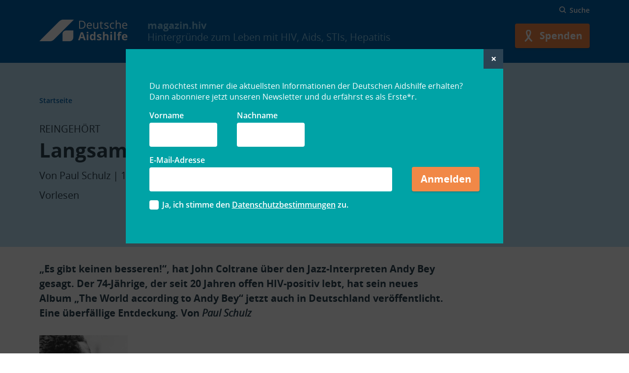

--- FILE ---
content_type: text/html; charset=UTF-8
request_url: https://magazin.hiv/magazin/gesellschaft-kultur/langsamer-genauer-intensiver-singt-niemand/
body_size: 17109
content:
<!doctype html>
<html lang="de" class="no-js preload">

  <head>
    <meta charset="UTF-8">
<meta name="viewport" content="width=device-width, initial-scale=1.0">
<meta name="format-detection" content="telephone=no">
<meta http-equiv="x-ua-compatible" content="ie=edge">

<link rel="preload" href="https://magazin.hiv/wp-content/themes/dah-theme/assets/fonts/opensans/Regular/OpenSans-Regular.woff2" as="font" crossorigin="crossorigin">
<link rel="preload" href="https://magazin.hiv/wp-content/themes/dah-theme/assets/fonts/opensans/Semibold/OpenSans-Semibold.woff2" as="font" crossorigin="crossorigin">
<link rel="preload" href="https://magazin.hiv/wp-content/themes/dah-theme/assets/fonts/opensans/Bold/OpenSans-Bold.woff2" as="font" crossorigin="crossorigin">
    <link rel="icon" href="https://magazin.hiv/wp-content/themes/dah-theme/assets/images/favicon.svg?ver=1.2.2" sizes="any" type="image/svg+xml">
<link rel="icon" href="https://magazin.hiv/wp-content/themes/dah-theme/assets/images/favicon-16.png?ver=1.2.2" sizes="16x16" type="image/png">
<link rel="icon" href="https://magazin.hiv/wp-content/themes/dah-theme/assets/images/favicon-32.png?ver=1.2.2" sizes="32x32" type="image/png">
<link rel="icon" href="https://magazin.hiv/wp-content/themes/dah-theme/assets/images/favicon-57.png?ver=1.2.2" sizes="57x57" type="image/png">
<link rel="icon" href="https://magazin.hiv/wp-content/themes/dah-theme/assets/images/favicon-76.png?ver=1.2.2" sizes="76x76" type="image/png">
<link rel="icon" href="https://magazin.hiv/wp-content/themes/dah-theme/assets/images/favicon-96.png?ver=1.2.2" sizes="96x96" type="image/png">
<link rel="icon" href="https://magazin.hiv/wp-content/themes/dah-theme/assets/images/favicon-128.png?ver=1.2.2" sizes="128x128" type="image/png">
<link rel="icon" href="https://magazin.hiv/wp-content/themes/dah-theme/assets/images/favicon-192.png?ver=1.2.2" sizes="192x192" type="image/png">
<link rel="icon" href="https://magazin.hiv/wp-content/themes/dah-theme/assets/images/favicon-228.png?ver=1.2.2" sizes="228x228" type="image/png">

<link rel="shortcut icon" href="https://magazin.hiv/wp-content/themes/dah-theme/assets/images/favicon-196.png?ver=1.2.2" sizes="196x196" type="image/png">

<link rel="apple-touch-icon" href="https://magazin.hiv/wp-content/themes/dah-theme/assets/images/favicon-120.png?ver=1.2.2" sizes="120x120" type="image/png">
<link rel="apple-touch-icon" href="https://magazin.hiv/wp-content/themes/dah-theme/assets/images/favicon-152.png?ver=1.2.2" sizes="152x152" type="image/png">
<link rel="apple-touch-icon" href="https://magazin.hiv/wp-content/themes/dah-theme/assets/images/favicon-180.png?ver=1.2.2" sizes="180x180" type="image/png">

<meta name="theme-color" content="#0064ae">
    <meta name='robots' content='index, follow, max-image-preview:large, max-snippet:-1, max-video-preview:-1' />

	<!-- This site is optimized with the Yoast SEO Premium plugin v26.7 (Yoast SEO v26.7) - https://yoast.com/wordpress/plugins/seo/ -->
	<title>Langsamer, genauer, intensiver singt niemand | magazin.hiv</title>
	<link rel="canonical" href="https://magazin.hiv/magazin/gesellschaft-kultur/langsamer-genauer-intensiver-singt-niemand/" />
	<meta property="og:locale" content="de_DE" />
	<meta property="og:type" content="article" />
	<meta property="og:title" content="Langsamer, genauer, intensiver singt niemand" />
	<meta property="og:description" content="„Es gibt keinen besseren!“, hat John Coltrane über den Jazz-Interpreten Andy Bey gesagt. Der 74-Jährige, der seit 20 Jahren offen HIV-positiv lebt, hat sein neues Album „The World according to Andy Bey“ jetzt auch in Deutschland veröffentlicht. Eine überfällige Entdeckung" />
	<meta property="og:url" content="https://magazin.hiv/magazin/gesellschaft-kultur/langsamer-genauer-intensiver-singt-niemand/" />
	<meta property="og:site_name" content="magazin.hiv" />
	<meta property="article:publisher" content="https://fb.com/deutscheaidshilfe" />
	<meta property="article:published_time" content="2014-05-16T07:30:04+00:00" />
	<meta property="article:modified_time" content="2021-05-30T08:06:13+00:00" />
	<meta property="og:image" content="//magazin.hiv/wp-content/uploads/2014/05/AndyBey2a-180x180.jpg" />
	<meta name="author" content="Paul Schulz" />
	<meta name="twitter:card" content="summary_large_image" />
	<meta name="twitter:creator" content="@dahberlin" />
	<meta name="twitter:site" content="@dahberlin" />
	<meta name="twitter:label1" content="Verfasst von" />
	<meta name="twitter:data1" content="Paul Schulz" />
	<meta name="twitter:label2" content="Geschätzte Lesezeit" />
	<meta name="twitter:data2" content="5 Minuten" />
	<script type="application/ld+json" class="yoast-schema-graph">{"@context":"https://schema.org","@graph":[{"@type":"Article","@id":"https://magazin.hiv/magazin/gesellschaft-kultur/langsamer-genauer-intensiver-singt-niemand/#article","isPartOf":{"@id":"https://magazin.hiv/magazin/gesellschaft-kultur/langsamer-genauer-intensiver-singt-niemand/"},"author":{"name":"Paul Schulz","@id":"https://magazin.hiv/#/schema/person/23f939bcd809a0bc96bf23e8a79a3bb9"},"headline":"Langsamer, genauer, intensiver singt niemand","datePublished":"2014-05-16T07:30:04+00:00","dateModified":"2021-05-30T08:06:13+00:00","mainEntityOfPage":{"@id":"https://magazin.hiv/magazin/gesellschaft-kultur/langsamer-genauer-intensiver-singt-niemand/"},"wordCount":1098,"commentCount":0,"publisher":{"@id":"https://magazin.hiv/#organization"},"keywords":["Andy Bey","Grammy","HIV-positiv","Jazz","schwul","The World According to Andy Bey"],"articleSection":["Gesellschaft &amp; Kultur","Magazin"],"inLanguage":"de","potentialAction":[{"@type":"CommentAction","name":"Comment","target":["https://magazin.hiv/magazin/gesellschaft-kultur/langsamer-genauer-intensiver-singt-niemand/#respond"]}]},{"@type":"WebPage","@id":"https://magazin.hiv/magazin/gesellschaft-kultur/langsamer-genauer-intensiver-singt-niemand/","url":"https://magazin.hiv/magazin/gesellschaft-kultur/langsamer-genauer-intensiver-singt-niemand/","name":"Langsamer, genauer, intensiver singt niemand | magazin.hiv","isPartOf":{"@id":"https://magazin.hiv/#website"},"datePublished":"2014-05-16T07:30:04+00:00","dateModified":"2021-05-30T08:06:13+00:00","inLanguage":"de","potentialAction":[{"@type":"ReadAction","target":["https://magazin.hiv/magazin/gesellschaft-kultur/langsamer-genauer-intensiver-singt-niemand/"]}]},{"@type":"WebSite","@id":"https://magazin.hiv/#website","url":"https://magazin.hiv/","name":"magazin.hiv","description":"Hintergründe zum Leben mit HIV, Aids, STIs, Hepatitis","publisher":{"@id":"https://magazin.hiv/#organization"},"potentialAction":[{"@type":"SearchAction","target":{"@type":"EntryPoint","urlTemplate":"https://magazin.hiv/?s={search_term_string}"},"query-input":{"@type":"PropertyValueSpecification","valueRequired":true,"valueName":"search_term_string"}}],"inLanguage":"de"},{"@type":"Organization","@id":"https://magazin.hiv/#organization","name":"Deutsche Aidshilfe","url":"https://magazin.hiv/","logo":{"@type":"ImageObject","inLanguage":"de","@id":"https://magazin.hiv/#/schema/logo/image/","url":"https://magazin.hiv/wp-content/uploads/2020/03/DAH_Logo_2019_RGB_150px.jpg","contentUrl":"https://magazin.hiv/wp-content/uploads/2020/03/DAH_Logo_2019_RGB_150px.jpg","width":150,"height":37,"caption":"Deutsche Aidshilfe"},"image":{"@id":"https://magazin.hiv/#/schema/logo/image/"},"sameAs":["https://fb.com/deutscheaidshilfe","https://x.com/dahberlin","https://youtube.com/user/dahberlin/"]},{"@type":"Person","@id":"https://magazin.hiv/#/schema/person/23f939bcd809a0bc96bf23e8a79a3bb9","name":"Paul Schulz","image":{"@type":"ImageObject","inLanguage":"de","@id":"https://magazin.hiv/#/schema/person/image/","url":"https://magazin.hiv/wp-includes/images/blank.gif","contentUrl":"https://magazin.hiv/wp-includes/images/blank.gif","caption":"Paul Schulz"},"url":"https://magazin.hiv/author/paul-schulz/"}]}</script>
	<!-- / Yoast SEO Premium plugin. -->


<link rel="alternate" type="application/rss+xml" title="magazin.hiv &raquo; Langsamer, genauer, intensiver singt niemand-Kommentar-Feed" href="https://magazin.hiv/magazin/gesellschaft-kultur/langsamer-genauer-intensiver-singt-niemand/feed/" />
<link rel="alternate" title="oEmbed (JSON)" type="application/json+oembed" href="https://magazin.hiv/wp-json/oembed/1.0/embed?url=https%3A%2F%2Fmagazin.hiv%2Fmagazin%2Fgesellschaft-kultur%2Flangsamer-genauer-intensiver-singt-niemand%2F" />
<link rel="alternate" title="oEmbed (XML)" type="text/xml+oembed" href="https://magazin.hiv/wp-json/oembed/1.0/embed?url=https%3A%2F%2Fmagazin.hiv%2Fmagazin%2Fgesellschaft-kultur%2Flangsamer-genauer-intensiver-singt-niemand%2F&#038;format=xml" />
<style id='wp-img-auto-sizes-contain-inline-css' type='text/css'>
img:is([sizes=auto i],[sizes^="auto," i]){contain-intrinsic-size:3000px 1500px}
/*# sourceURL=wp-img-auto-sizes-contain-inline-css */
</style>
<link rel='stylesheet' id='wp-components-css' href='https://magazin.hiv/wp-includes/css/dist/components/style.min.css?ver=6.9' type='text/css' media='all' />
<link rel='stylesheet' id='wp-preferences-css' href='https://magazin.hiv/wp-includes/css/dist/preferences/style.min.css?ver=6.9' type='text/css' media='all' />
<link rel='stylesheet' id='wp-block-editor-css' href='https://magazin.hiv/wp-includes/css/dist/block-editor/style.min.css?ver=6.9' type='text/css' media='all' />
<link rel='stylesheet' id='popup-maker-block-library-style-css' href='https://magazin.hiv/wp-content/plugins/popup-maker/dist/packages/block-library-style.css?ver=dbea705cfafe089d65f1' type='text/css' media='all' />
<link rel='stylesheet' id='math-captcha-frontend-css' href='https://magazin.hiv/wp-content/plugins/wp-math-captcha/css/frontend.css?ver=6.9' type='text/css' media='all' />
<link rel='stylesheet' id='mo-theme-css' href='https://magazin.hiv/wp-content/themes/dah-theme/assets/css/dist/style.css?ver=1.30.5' type='text/css' media='all' />
<link rel='stylesheet' id='popup-maker-site-css' href='//magazin.hiv/wp-content/uploads/pum/pum-site-styles.css?generated=1755499267&#038;ver=1.21.5' type='text/css' media='all' />
<link rel='stylesheet' id='mo-child-theme-css' href='https://magazin.hiv/wp-content/themes/dah-magazin-theme/assets/css/dist/style.css?ver=1.2.2' type='text/css' media='all' />
<script type="text/javascript" src="https://magazin.hiv/wp-includes/js/jquery/jquery.min.js?ver=3.7.1" id="jquery-core-js"></script>
<script type="text/javascript" src="https://magazin.hiv/wp-includes/js/jquery/jquery-migrate.min.js?ver=3.4.1" id="jquery-migrate-js"></script>
<link rel="https://api.w.org/" href="https://magazin.hiv/wp-json/" /><link rel="alternate" title="JSON" type="application/json" href="https://magazin.hiv/wp-json/wp/v2/posts/20877" /><script type="text/javascript" src="https://cdn-eu.readspeaker.com/script/7085/webReader/webReader.js?pids=wr&ver=2.5.0" id="rs_req_Init"></script>
<script>
( function() {
	var e = document.documentElement,	n = e.className;
	n = n.replace( "no-js", "js" );
	n = n.replace( "preload", "" );
	e.className = n.trim();
	e.style.setProperty("--vh", "".concat(parseFloat( window.innerHeight * 0.01 ).toFixed( 2 ), "px"));
} )();
</script>
	<link rel="icon" href="https://magazin.hiv/wp-content/uploads/2022/02/cropped-Favicon_Magazin-32x32.png" sizes="32x32" />
<link rel="icon" href="https://magazin.hiv/wp-content/uploads/2022/02/cropped-Favicon_Magazin-192x192.png" sizes="192x192" />
<link rel="apple-touch-icon" href="https://magazin.hiv/wp-content/uploads/2022/02/cropped-Favicon_Magazin-180x180.png" />
<meta name="msapplication-TileImage" content="https://magazin.hiv/wp-content/uploads/2022/02/cropped-Favicon_Magazin-270x270.png" />

      </head>

  <body>
    <div class="site ">
      <header class="site__header site-header js-site-header" role="banner">

  <div class="site-header__masthead">
    <div class="l-container">

      <div class="site-header__nav-meta nopr">
        <div class="nav-meta">
                                <div class="nav-meta__search js-search-form">

    <button class="nav-meta__search-toggle link-button link-button--icon-left js-search-form__open">
      <span aria-hidden="true">
        <svg role="presentation" class="link-button__icon" aria-hidden="true"><use xlink:href="https://magazin.hiv/wp-content/themes/dah-theme/assets/svg-sprite/ui.svg?v=1.30.5#search"></use>
			</svg>
      </span>
      <span class="link-button__label">Suche</span>
    </button>

    <div class="nav-meta__search-form search-form js-search-form__panel">

      <button class="search-form__close js-search-form__close">
        <svg role="presentation" class="search-form__close-icon" aria-hidden="true"><title>Suche schließen</title><use xlink:href="https://magazin.hiv/wp-content/themes/dah-theme/assets/svg-sprite/ui.svg?v=1.30.5#close"></use>
			</svg>
        <span class="visuallyhidden">Suche schließen</span>
      </button>

      <form action="https://magazin.hiv" method="get" accept-charset="UTF-8">
        <div class="form-item form-item-keys form-item-type-textfield form-item-type-text">
          <label for="nav-meta__search-input--1">Suche</label>
          <input id="nav-meta__search-input--1" placeholder="Suchbegriff eingeben" type="text" name="s" size="30" maxlength="128" class="form-text">
        </div>
        <div class="form-actions js-form-wrapper form-wrapper">
          <button type="submit" class="search-form__submit" title="Suche">
            <span aria-hidden="true">
              <svg role="presentation" class="search-form__submit-icon" aria-hidden="true"><use xlink:href="https://magazin.hiv/wp-content/themes/dah-theme/assets/svg-sprite/ui.svg?v=1.30.5#search"></use>
			</svg>
            </span>
            <span class="search-form__submit-label visuallyhidden">Suche</span>
          </button>
        </div>
      </form>

    </div>
  </div>
        </div>
      </div>

      <div class="site-header__masthead-layout">
        <div class="site-header__branding">
  <a class="site-header__logo" href="https://magazin.hiv" title="Startseite" rel="home">
    <img class="site-header__logo-img" src="https://magazin.hiv/wp-content/themes/dah-theme/assets/images/logo.svg" alt="magazin.hiv" width="180" height="44">
  </a>
  <div class="site-header__name">
    <strong class="site-header__name-part site-header__name-part--1">
      magazin.hiv
    </strong>
          <span class="site-header__name-part site-header__name-part--2">
        Hintergründe zum Leben mit HIV, Aids, STIs, Hepatitis
      </span>
      </div>
</div>
        <div class="site-header__actions nopr">
                                <button class="site-header__menu-button site-header__menu-button--menu js-toggle" type="button" aria-label="Menü" title="Menü" aria-controls="site-menu" aria-pressed="false" data-toggle-group="site-menu">
              <span aria-hidden="true">
                <svg role="img" class="site-header__menu-button-icon site-header__menu-button-icon--pressed"><title>Menü schließen</title><use xlink:href="https://magazin.hiv/wp-content/themes/dah-theme/assets/svg-sprite/ui.svg?v=1.30.5#menu-close"></use>
			</svg>
                <svg role="img" class="site-header__menu-button-icon site-header__menu-button-icon--unpressed"><title>Menü öffnen</title><use xlink:href="https://magazin.hiv/wp-content/themes/dah-theme/assets/svg-sprite/ui.svg?v=1.30.5#menu-open"></use>
			</svg>
              </span>
              <span class="button__label visuallyhidden">Menü</span>
            </button>
                    <div class="nav-action">
                          <a href="https://www.aidshilfe.de/spenden"  target="_blank"  class="button button--primary button--icon-left" title="Spenden">
          <span aria-hidden="true">
        <svg role="presentation" class="button__icon button__icon--left" aria-hidden="true"><use xlink:href="https://magazin.hiv/wp-content/themes/dah-theme/assets/svg-sprite/ui.svg?v=1.30.5#donate"></use>
			</svg>
      </span>
        <span class="button__label">
              <span class="button__label-long">Spenden</span>
        <span class="button__label-short">Spenden</span>
          </span>
  </a>
          </div>
        </div>
      </div>
    </div>
  </div>

  <div id="site-menu" class="site-header__menu nopr" aria-hidden="true">
    <div class="l-container">
      <div class="nav-meta"><div class="nav-meta__search js-search-form"><button class="nav-meta__search-toggle link-button link-button--icon-left js-search-form__open"><span aria-hidden="true"><svg role="presentation" class="link-button__icon" aria-hidden="true"><use xlink:href="https://magazin.hiv/wp-content/themes/dah-theme/assets/svg-sprite/ui.svg?v=1.30.5#search"></use></svg></span><span class="link-button__label">Suche</span></button><div class="nav-meta__search-form search-form js-search-form__panel"><button class="search-form__close js-search-form__close"><svg role="presentation" class="search-form__close-icon" aria-hidden="true"><title>Suche schließen</title><use xlink:href="https://magazin.hiv/wp-content/themes/dah-theme/assets/svg-sprite/ui.svg?v=1.30.5#close"></use></svg><span class="visuallyhidden">Suche schließen</span></button><form action="https://magazin.hiv" method="get" accept-charset="UTF-8"><div class="form-item form-item-keys form-item-type-textfield form-item-type-text"><label for="nav-meta__search-input--2">Suche</label><input id="nav-meta__search-input--2" placeholder="Suchbegriff eingeben" type="text" name="s" size="30" maxlength="128" class="form-text"></div><div class="form-actions js-form-wrapper form-wrapper"><button type="submit" class="search-form__submit" title="Suche"><span aria-hidden="true"><svg role="presentation" class="search-form__submit-icon" aria-hidden="true"><use xlink:href="https://magazin.hiv/wp-content/themes/dah-theme/assets/svg-sprite/ui.svg?v=1.30.5#search"></use></svg></span><span class="search-form__submit-label visuallyhidden">Suche</span></button></div></form></div></div></div><div class="nav-main js-nav-main"></div><div class="nav-action"><a href="https://www.aidshilfe.de/spenden"  target="_blank"  class="button button--primary button--icon-left" title="Spenden"><span aria-hidden="true"><svg role="presentation" class="button__icon button__icon--left" aria-hidden="true"><use xlink:href="https://magazin.hiv/wp-content/themes/dah-theme/assets/svg-sprite/ui.svg?v=1.30.5#donate"></use></svg></span><span class="button__label"><span class="button__label-long">Spenden</span><span class="button__label-short">Spenden</span></span></a></div>    </div>
  </div>

  <div id="site-lang-menu" class="site-header__menu site-header__menu--languages nopr" aria-hidden="true">
    <div class="l-container">
      <div class="nav-main"></div>    </div>
  </div>

  </header>
      <main id="site-main" class="site-main js-site-main">
        <article class="main__regions">     <header class="main__header main-header main-header--full">
    <div class="l-container">

          <nav class="breadcrumb rs_skip">
    <ul class="breadcrumb__items">
              <li class="breadcrumb__item">
                      <a href="https://magazin.hiv/" class="breadcrumb__link">
              Startseite
            </a>
                  </li>
          </ul>
  </nav>
<div class="main-header__kicker">REINGEHÖRT</div>
              <div class="main-header__title t-title">
          <h1>Langsamer, genauer, intensiver singt niemand</h1>
        </div>
      
        <div class="main-header__meta">
          <a class="main-header__meta-item" href="https://magazin.hiv/author/paul-schulz/" title="Paul&#x20;Schulz">Von Paul Schulz</a>
              <time class="main-header__meta-item">16. Mai 2014</time>
      </div>
<div class="main-header__readspeaker"><!-- RS_MODULE_CODE_2.5.0 --><div id="readspeaker_button1" class="rs_skip rsbtn rs_preserve"><a class="rsbtn_play" title="Um den Text anzuh&ouml;ren, verwenden Sie bitte ReadSpeaker" accesskey="L" href="https://app-eu.readspeaker.com/cgi-bin/rsent?customerid=7085&amp;lang=de_de&amp;readid=site-main&amp;url=https%3A%2F%2Fmagazin.hiv%2Fmagazin%2Fgesellschaft-kultur%2Flangsamer-genauer-intensiver-singt-niemand%2F"><span class="rsbtn_left rsimg rspart"><span class="rsbtn_text"><span>Vorlesen</span></span></span><span class="rsbtn_right rsimg rsplay rspart"></span></a></div></div>
      
      
    </div>
  </header>

  <div class="main__content">
    <div class="blocks">
      
      
<div class="block block--type-classic">
<div class="l-container">
<div class="l-content-column block-content content classic-content">
        <strong>„Es gibt keinen besseren!“, hat John Coltrane über den Jazz-Interpreten Andy Bey gesagt. Der 74-Jährige, der seit 20 Jahren offen HIV-positiv lebt, hat sein neues Album „The World according to Andy Bey“ jetzt auch in Deutschland veröffentlicht. Eine überfällige Entdeckung. Von <em>Paul Schulz </em></strong></p>
<p><a href="https://magazin.hiv/2014/05/16/langsamer-genauer-intensiver-singt-niemand/andybey2a/" rel="attachment wp-att-20885"><img loading="lazy" decoding="async" class="alignleft size-thumbnail wp-image-20885" src="//magazin.hiv/wp-content/uploads/2014/05/AndyBey2a-180x180.jpg" alt="AndyBey2a" width="180" height="180" /></a>Portwein. Bitterschokolade. Pfirsiche, die so reif sind, dass einem beim ersten Bissen der Saft das Kinn herunterläuft. Eine feste, zielstrebige Massage. Eine Hand, die einen zärtlich am Hinterkopf packt, um einen in einen langen Kuss zu ziehen. Der Abend des ersten wirklich warmen Tages im Jahr. So ist Andy Beys Stimme: Ein ganzkörperlicher Vier-Oktaven-Sinneseindruck, satt und weich, vollmundig, etwas, an das man sich noch Jahre später lächelnd erinnert.</p>
<p>Der 74-Jährige ist seit 1996, dem Jahr, in dem sein zweites Debüt „Ballads Blues and Bey“ erschien, einer der ganz großen Geheimtipps des internationalen Jazz. Obwohl er schon von der New York Times zum „vielleicht besten Vokalisten seiner Generation“ erklärt worden ist. Und obwohl John Coltrane über ihn gesagt hat: „Es gibt keinen anderen, der so gut ist wie Andy.“</p>
<blockquote><p>„Ich muss sein, wer ich bin. Wahrhaftig. Sonst kann ich nicht singen.“</p></blockquote>
<p>Warum ihn trotzdem kaum jemand kennt? So ist das eben manchmal im Leben. Jazz ist eine Männerdomäne, neben HipHop der vielleicht letzte echte Hort heterosexueller Komplizenschaft. Und Bey ist schon immer schwul. Und seit 20 Jahren HIV-positiv. Und sagt das auch. „Sie müssen mich nehmen wie ich bin. Nur wenn du ihnen Macht über dich gibst, können sie die auch ausüben. Ich muss sein, wer ich bin. Wahrhaftig. Sonst kann ich nicht singen.“</p>
<figure id="attachment_20884" aria-describedby="caption-attachment-20884" style="width: 180px" class="wp-caption alignleft"><a href="https://magazin.hiv/2014/05/16/langsamer-genauer-intensiver-singt-niemand/andy-bey1a/" rel="attachment wp-att-20884"><img loading="lazy" decoding="async" class="size-thumbnail wp-image-20884" src="//magazin.hiv/wp-content/uploads/2014/05/Andy-Bey1a-180x180.jpg" alt="wunderbar" width="180" height="180" /></a><figcaption id="caption-attachment-20884" class="wp-caption-text">Gefeiert, trotzdem immer noch ein Geheimtipp</figcaption></figure>
<p>Er singt schon lange. Und mit den Großen: Shirley Horn, Aretha Franklin, Miles Davis. Mit dem Meister arbeiteten Andy und seine Schwestern in den 1950ern in Paris. Wo sie alle leben wollten, weil dort nicht wie in ihrer Heimat nach Hautfarben, sondern nur nach musikalischen Fähigkeiten getrennt wurde. Und weil sich der junge Andy in der pulsierenden europäischen Metropole auch sexuell ausprobieren konnte.</p>
<p>Im nächsten Jahrzehnt nahm das Geschwister-Trio als „Andy and the Bey Sisters“ drei Alben auf und tourte ausgiebig in Europa und den Staaten. Aber der große Erfolg wollte sich nicht einstellen. Andy lieh seine Stimme einigen heute vergessenen Bürgerrechtshymnen, veröffentlichte 1974 noch sein erstes Soloalbum, dann war er für zwei Jahrzehnte nur noch ab und zu auf den Alben anderer Künstler zu hören, unterrichtete viele Jahre lang Jazzgesang in Graz und tat große Dinge auf kleinen Bühnen in der ganzen Welt.</p>
<blockquote><p>1994 erfuhr Andy Bey von seiner Infektion</p></blockquote>
<p>Als er 1994 frustriert nach New York zurückkehrte, erfuhr er von seiner Infektion. Der Schock weckte, so beschreibt er das selbst, „meine Lebensgeister“. 24 Monate später erschien nach 22 Jahren Soloalbum Nummer zwei: „Ballads, Blues and Bey“, im selben Jahr, in dem auf der Welt-Aids-Konferenz in Vancouver die erste Kombinationstherapie vorgestellt wurde.</p>
<figure id="attachment_20889" aria-describedby="caption-attachment-20889" style="width: 180px" class="wp-caption alignleft"><a href="https://magazin.hiv/2014/05/16/langsamer-genauer-intensiver-singt-niemand/andybey3a/" rel="attachment wp-att-20889"><img loading="lazy" decoding="async" class="size-thumbnail wp-image-20889" src="//magazin.hiv/wp-content/uploads/2014/05/AndyBey3a-180x180.jpg" alt="fffrfjrk" width="180" height="180" /></a><figcaption id="caption-attachment-20889" class="wp-caption-text">Auch mit 74 noch bestens bei Stimme</figcaption></figure>
<p>Da war Bey 57. Und legte los. Das Album war zu seiner großen Überraschung ein riesiger Kritiker- und ganz passabler Verkaufserfolg und machte Bey für seine Verhältnisse „über Nacht“ zu einer festen Größe bei Jazzfestivals rund um den Globus. Plötzlich hatte er Fans, unter ihnen viele junge Kollegen. Die durften sich seitdem über sieben weitere Alben freuen, von denen vor allem das dritte, „Tuesdays in Chinatown“, auch in Deutschland auf Gegenliebe stieß.</p>
<blockquote><p>Plötzlich hatte er Fans, unter ihnen viele junge Kollegen</p></blockquote>
<p>Mit dieser famosen Sammlung aus eigenen Liedern und amerikanischen Standards erntete Bey hymnische Besprechungen in der FAZ und der ZEIT. Er wurde von Jazz-Magazinen gefeiert und gab in weniger als einem Jahr zwei Dutzend Konzerte im deutschsprachigen Raum. Sein bisheriger Karrierehöhepunkt, in einem Alter, in dem sich viele seiner Kollegen längst zur Ruhe gesetzt haben.</p>
<p>Es sieht nicht so aus, als würde Andy Bey das bald selbst tun. „Ich muss natürlich auf mich achten und mit meiner Energie haushalten. Aber es ist eine Freude zu sehen, dass sich meine Stimme auch mit 74 immer noch weiterentwickelt, neue Farben preisgibt, mich nicht im Stich lässt.“</p>
<blockquote><p>„The World According to Andy Bey“ ist ein kleines Wunder</p></blockquote>
<p>Im Gegenteil. Andys letztes Album „The World According to Andy Bey“ ist im Herbst in den USA erschienen und nun auch in Deutschland zu haben. Und es ist ein kleines Wunder, denn darauf ist nichts weiter zu hören als Bey: Er begleitet sich selbst auf dem Klavier, während er einige der besten Interpretationen abliefert, die man von den Songs „But not for me“, „The Joint is jumpin“ oder „S’ Wonderful“ je gehört hat.</p>
<figure id="attachment_20891" aria-describedby="caption-attachment-20891" style="width: 180px" class="wp-caption alignleft"><a href="https://magazin.hiv/2014/05/16/langsamer-genauer-intensiver-singt-niemand/andybey4a/" rel="attachment wp-att-20891"><img loading="lazy" decoding="async" class="size-thumbnail wp-image-20891" src="//magazin.hiv/wp-content/uploads/2014/05/AndyBey4a-180x180.jpg" alt="Cover des Albums &quot;The World According to Andy Bey&quot;" width="180" height="180" /></a><figcaption id="caption-attachment-20891" class="wp-caption-text">Cover des Albums &#8222;The World According to Andy Bey&#8220;</figcaption></figure>
<p>Dabei stellt sich heraus: Bey ist nicht nur ein wunderbarer Sänger, sondern auch ein begnadeter Pianist, dessen Talent auch im Alter endlos scheint: In „Dedicated to Miles“ singt und spielt er mit leichter Hand die Trompetenphrasierungen von Miles Davis nach und setzt sich mit der Eigenkomposition „The Demons are after you“ mal schnell ein Denkmal.</p>
<p>Wobei „schnell“ vielleicht das falsche Wort ist. Es sind seine ins grenzenlose gezogenen Phrasierungen, die Geduld, die er mit seinen Tönen aufbringt, sein nie enden wollender Atem, die Beys Aufnahmen so besonders machen. Langsamer, genauer, intensiver singt niemand. Wie man das macht? Ernährung und Yoga, ganz im Ernst.</p>
<blockquote><p>„Singen ist etwas, das du mit dem ganzen Körper tust“</p></blockquote>
<p>„Meine ältere Schwester hat mich vor vielen Jahren zum Yoga gebracht, und ich praktiziere immer noch. Körperliche Flexibilität ist wichtig, schließlich ist Singen etwas, das du mit dem ganzen Körper tust.“ In den kommen auch nur gute Sachen: „Ich bin seit vielen Jahren Vegetarier und ernähre mich sehr bewusst. Was gut für mich ist. Und ein großer Freund von ‚unterhaltsamen’ Substanzen war ich noch nie.“</p>
<p>Seit seiner Diagnose 1994 kümmert er sich sehr intensiv nicht nur um seine Kunst, sondern auch um seine Seele und seinen Körper. Das hört man jeder Note von „The World According to Andy Bey“ an, für das Bey 2014 für den Grammy als „Best Jazz Vocalist“ nominiert war. Was hoffentlich dazu beiträgt, dass immer mehr Menschen in den Genuss von Andy Bey kommen. Man sollte sich das gönnen. Es ist eine überfällige Entdeckung.</p>
<p>&nbsp;</p>
<p><em>„The World According To Andy Bey“ (High Note/ZYX), jetzt erhältlich</em></p>
<p><em>Soundcloudlink zu <a href="https://soundcloud.com/highnote-savant-records/s-wonderful-from-the-world" target="_blank" rel="noopener">„S’ Wonderful“</a> aus dem Album</em></p>
<p><em>Youtube-<a href="http://www.youtube.com/watch?v=JXwcazvrnko" target="_blank" rel="noopener">Videolink</a></em>
      </div>
</p></div>
</p></div>


        <div class="block block--type-mo-post-author block--spacing-base">
    <div class="l-container">
      <div class="l-content-column block-content">
        <aside class="author-vcard">
                      <figure class="author-vcard__image">
              <a href="https://magazin.hiv/author/paul-schulz/" class="author-vcard__link" title="Paul&#x20;Schulz" tabindex="-1">
                <img class="fluid-img" src="https://magazin.hiv/wp-includes/images/blank.gif" alt="Paul&#x20;Schulz">
              </a>
            </figure>
                    <div class="author-vcard__meta">
            <p class="author-vcard__name">
              <a href="https://magazin.hiv/author/paul-schulz/" class="author-vcard__link" title="Paul&#x20;Schulz">Paul Schulz</a>
            </p>
                      </div>
        </aside>
      </div>
    </div>
  </div>
  <div class="block block--type-mo-post-tags block--spacing-base rs_skip">
    <div class="l-container">
      <div class="l-content-column block-content">
        <div class="block__heading">
          <p class="t-block-title t-block-title--s">Schlagwörter</p>
        </div>
        <p>
                      <a class="main-header__tag" href="https://magazin.hiv/schlagwort/andy-bey/">Andy Bey</a>
                      <a class="main-header__tag" href="https://magazin.hiv/schlagwort/grammy/">Grammy</a>
                      <a class="main-header__tag" href="https://magazin.hiv/schlagwort/jazz/">Jazz</a>
                      <a class="main-header__tag" href="https://magazin.hiv/schlagwort/the-world-according-to-andy-bey/">The World According to Andy Bey</a>
                      <a class="main-header__tag" href="https://magazin.hiv/schlagwort/hiv-positiv/">HIV-positiv</a>
                      <a class="main-header__tag" href="https://magazin.hiv/schlagwort/schwul/">schwul</a>
                  </p>
      </div>
    </div>
  </div>

      <div class="block block--type-mo-share block--spacing-base rs_skip">
        <div class="l-container">
          <div class="block__heading">
            <p class="t-block-title t-block-title--s">Diesen Beitrag teilen</p>
          </div>
            <ul class="share">

    <li class="share__item">
      <a class="share__link share__link--facebook" href="https://www.facebook.com/sharer.php?u=https%3A%2F%2Fmagazin.hiv%2Fmagazin%2Fgesellschaft-kultur%2Flangsamer-genauer-intensiver-singt-niemand%2F" target="_blank" rel="noopener" title="Auf Facebook teilen">
        <span aria-hidden="true"><svg role="img" class="share__icon"><use xlink:href="https://magazin.hiv/wp-content/themes/dah-theme/assets/svg-sprite/ui.svg?v=1.30.5#sm-facebook"></use>
			</svg></span>
        <span class="visuallyhidden">Auf Facebook teilen</span>
      </a>
    </li>

    <li class="share__item">
      <a class="share__link share__link--x" href="https://bsky.app/intent/compose?text=https%3A%2F%2Fmagazin.hiv%2Fmagazin%2Fgesellschaft-kultur%2Flangsamer-genauer-intensiver-singt-niemand%2F&text=Langsamer%2C%20genauer%2C%20intensiver%20singt%20niemand%20%7C%20magazin.hiv" target="_blank" rel="noopener" title="Auf Bluesky teilen">
        <span aria-hidden="true"><svg role="img" class="share__icon"><use xlink:href="https://magazin.hiv/wp-content/themes/dah-theme/assets/svg-sprite/ui.svg?v=1.30.5#sm-bluesky"></use>
			</svg></span>
        <span class="visuallyhidden">Auf Bluesky teilen</span>
      </a>
    </li>

    <li class="share__item">
      <a class="share__link share__link--linkedin" href="https://www.linkedin.com/shareArticle?url=https%3A%2F%2Fmagazin.hiv%2Fmagazin%2Fgesellschaft-kultur%2Flangsamer-genauer-intensiver-singt-niemand%2F&title=Langsamer%2C%20genauer%2C%20intensiver%20singt%20niemand%20%7C%20magazin.hiv" target="_blank" rel="noopener" title="Auf LinkedIn teilen">
        <span aria-hidden="true"><svg role="img" class="share__icon"><use xlink:href="https://magazin.hiv/wp-content/themes/dah-theme/assets/svg-sprite/ui.svg?v=1.30.5#sm-linkedin"></use>
			</svg></span>
        <span class="visuallyhidden">Auf LinkedIn teilen</span>
      </a>
    </li>

    <li class="share__item">
      <a class="share__link share__link--whatsapp" href="whatsapp://send?text=https%3A%2F%2Fmagazin.hiv%2Fmagazin%2Fgesellschaft-kultur%2Flangsamer-genauer-intensiver-singt-niemand%2F" target="_blank" rel="noopener" title="Auf WhatsApp teilen">
        <span aria-hidden="true"><svg role="img" class="share__icon"><use xlink:href="https://magazin.hiv/wp-content/themes/dah-theme/assets/svg-sprite/ui.svg?v=1.30.5#sm-whatsapp"></use>
			</svg></span>
        <span class="visuallyhidden">Auf WhatsApp teilen</span>
      </a>
    </li>

    <li class="share__item">
      <a class="share__link share__link--xing" href="https://www.xing.com/app/user?op=share&url=https%3A%2F%2Fmagazin.hiv%2Fmagazin%2Fgesellschaft-kultur%2Flangsamer-genauer-intensiver-singt-niemand%2F" target="_blank" rel="noopener" title="Auf Xing teilen">
        <span aria-hidden="true"><svg role="img" class="share__icon"><use xlink:href="https://magazin.hiv/wp-content/themes/dah-theme/assets/svg-sprite/ui.svg?v=1.30.5#sm-xing"></use>
			</svg></span>
        <span class="visuallyhidden">Auf Xing teilen</span>
      </a>
    </li>

  </ul>
        </div>
      </div>

      
        <div class="block block--type-mo-comments block--spacing-base">
    <div class="l-container">
      <div class="l-content-column">
                <div class="comments-form rs_skip">
          	<div id="respond" class="comment-respond">
		<h3 id="reply-title" class="comment-reply-title">Schreibe einen Kommentar <small><a rel="nofollow" id="cancel-comment-reply-link" href="/magazin/gesellschaft-kultur/langsamer-genauer-intensiver-singt-niemand/#respond" style="display:none;">Antwort abbrechen</a></small></h3><form action="https://magazin.hiv/wp-comments-post.php" method="post" id="commentform" class="comment-form"><p class="comment-notes"><span id="email-notes">Deine E-Mail-Adresse wird nicht veröffentlicht.</span> <span class="required-field-message">Erforderliche Felder sind mit <span class="required">*</span> markiert</span></p><p class="comment-form-comment"><label for="comment">Kommentar <span class="required">*</span></label> <textarea autocomplete="new-password"  id="e812f14b98"  name="e812f14b98"   cols="45" rows="8" maxlength="65525" required="required"></textarea><textarea id="comment" aria-label="hp-comment" aria-hidden="true" name="comment" autocomplete="new-password" style="padding:0 !important;clip:rect(1px, 1px, 1px, 1px) !important;position:absolute !important;white-space:nowrap !important;height:1px !important;width:1px !important;overflow:hidden !important;" tabindex="-1"></textarea><script data-noptimize>document.getElementById("comment").setAttribute( "id", "a5986df0275875fa936a989c55c2738d" );document.getElementById("e812f14b98").setAttribute( "id", "comment" );</script></p><p class="comment-form-author"><label for="author">Name <span class="required">*</span></label> <input id="author" name="author" type="text" value="" size="30" maxlength="245" autocomplete="name" required="required" /></p>
<p class="comment-form-email"><label for="email">E-Mail-Adresse <span class="required">*</span></label> <input id="email" name="email" type="text" value="" size="30" maxlength="100" aria-describedby="email-notes" autocomplete="email" required="required" /></p>
<p class="comment-form-url"><label for="url">Website</label> <input id="url" name="url" type="text" value="" size="30" maxlength="200" autocomplete="url" /></p>

		<p class="math-captcha-form">
			<label>Bitte lösen Sie diese Rechenaufgabe<br/></label>
			<span>50 + <input type="text" size="2" length="2" id="mc-input" class="mc-input" name="mc-value" value="" aria-required="true"/> = &#x35;7</span>
		</p><p class="form-submit"><input name="submit" type="submit" id="submit" class="submit" value="Kommentar abschicken" /> <input type='hidden' name='comment_post_ID' value='20877' id='comment_post_ID' />
<input type='hidden' name='comment_parent' id='comment_parent' value='0' />
</p><p class="cleverreach-checkbox cleverreach-checkbox-comments">
    <input type="checkbox" name="cleverreach_checkbox_comments" id="cleverreach_checkbox_comments"            value="1"/>
    <label for="cleverreach_checkbox_comments">Für unseren Newsletter anmelden</label>
</p>
</form>	</div><!-- #respond -->
	
        </div>
      </div>
    </div>
  </div>

        <div class="block block--type-mo-related-posts block--spacing-base rs_skip">
    <div class="l-container">
      <div class="block__heading">
        <h2 class="t-block-title">Weitere Beiträge zu diesem Thema</h2>
      </div>
      <div class="g-container g-container--grid">
                  <div class="g-item-xl-6 g-item-l-6 g-item-m-6 g-item-s-6 g-item-xs-12">
            
  <article class="card card--post card--has-image">
          <figure class="card__image media-image media-image--card">
        <div class="media-image__placeholder" style="--aspect-ratio:9/19">
            <a class="media-image__link" href="https://magazin.hiv/magazin/uganda-lgbtiq-we-are-being-targeted/"   tabindex="-1" >
    <picture>
          <source data-srcset="https://magazin.hiv/wp-content/uploads/2022/05/CSD_800x355-300x142-c-center.webp 300w 142h, https://magazin.hiv/wp-content/uploads/2022/05/CSD_800x355-400x189-c-center.webp 400w 189h, https://magazin.hiv/wp-content/uploads/2022/05/CSD_800x355-500x237-c-center.webp 500w 237h, https://magazin.hiv/wp-content/uploads/2022/05/CSD_800x355-600x284-c-center.webp 600w 284h, https://magazin.hiv/wp-content/uploads/2022/05/CSD_800x355-700x332-c-center.webp 700w 332h, https://magazin.hiv/wp-content/uploads/2022/05/CSD_800x355-800x379-c-center.webp 800w 379h, https://magazin.hiv/wp-content/uploads/2022/05/CSD_800x355-800x379-c-center.webp 800w 379h" type="image/webp">
            <img class=" cover-img lazyload js-lazyload"  alt="Regenbogenflagge" src="[data-uri]" data-src="https://magazin.hiv/wp-content/uploads/2022/05/CSD_800x355-800x379-c-center.jpg" data-sizes="auto" width="800" height="379"  data-parent-fit="cover">
  </picture>
    </a>

        </div>
      </figure>
        <div class="card__content-panel">
      <div class="card__date">
                  Homophobia kills
          |
                <time>20. Juni 2023</time>
      </div>
      <h3 class="card__title">
        <a href="https://magazin.hiv/magazin/uganda-lgbtiq-we-are-being-targeted/" tabindex="-1">
          “We are being targeted”
        </a>
      </h3>
      <div class="card__content">
        The Ugandan „Anti-Homosexuality Act“ leads to discrimination, harassment, blackmail and violations of rights of LGBTIQ persons and sex workers from the police as well as from communities.
      </div>
      <div class="card__link">
        <a href="https://magazin.hiv/magazin/uganda-lgbtiq-we-are-being-targeted/" class="arrow-link arrow-link--after">
          Zum Beitrag
          <svg role="presentation" class="arrow-link__icon" aria-hidden="true"><use xlink:href="https://magazin.hiv/wp-content/themes/dah-theme/assets/svg-sprite/ui.svg?v=1.30.5#arrow-right"></use>
			</svg>
        </a>
      </div>
    </div>
  </article>
          </div>
                  <div class="g-item-xl-6 g-item-l-6 g-item-m-6 g-item-s-6 g-item-xs-12">
            
  <article class="card card--post card--has-image">
          <figure class="card__image media-image media-image--card">
        <div class="media-image__placeholder" style="--aspect-ratio:9/19">
            <a class="media-image__link" href="https://magazin.hiv/magazin/lgbtiq-rights-in-ghana/"   tabindex="-1" >
    <picture>
          <source data-srcset="https://magazin.hiv/wp-content/uploads/2024/05/queer-Ghana_c_michaklootwijkstock.adobe_-300x142-c-center.webp 300w 142h, https://magazin.hiv/wp-content/uploads/2024/05/queer-Ghana_c_michaklootwijkstock.adobe_-400x189-c-center.webp 400w 189h, https://magazin.hiv/wp-content/uploads/2024/05/queer-Ghana_c_michaklootwijkstock.adobe_-500x237-c-center.webp 500w 237h, https://magazin.hiv/wp-content/uploads/2024/05/queer-Ghana_c_michaklootwijkstock.adobe_-600x284-c-center.webp 600w 284h, https://magazin.hiv/wp-content/uploads/2024/05/queer-Ghana_c_michaklootwijkstock.adobe_-700x332-c-center.webp 700w 332h, https://magazin.hiv/wp-content/uploads/2024/05/queer-Ghana_c_michaklootwijkstock.adobe_-800x379-c-center.webp 800w 379h, https://magazin.hiv/wp-content/uploads/2024/05/queer-Ghana_c_michaklootwijkstock.adobe_-900x426-c-center.webp 900w 426h, https://magazin.hiv/wp-content/uploads/2024/05/queer-Ghana_c_michaklootwijkstock.adobe_-1000x474-c-center.webp 1000w 474h" type="image/webp">
            <img class=" cover-img lazyload js-lazyload"  alt="Dark brick wall texture - coutry flag and rainbow flag painted on wall - Ghana" src="[data-uri]" data-src="https://magazin.hiv/wp-content/uploads/2024/05/queer-Ghana_c_michaklootwijkstock.adobe_-1000x474-c-center.jpg" data-sizes="auto" width="1000" height="474"  data-parent-fit="cover">
  </picture>
    </a>

        </div>
      </figure>
        <div class="card__content-panel">
      <div class="card__date">
                  Homophobia
          |
                <time>30. Mai 2024</time>
      </div>
      <h3 class="card__title">
        <a href="https://magazin.hiv/magazin/lgbtiq-rights-in-ghana/" tabindex="-1">
          The State of LGBTIQ+ Rights in Ghana: A Comprehensive Analysis
        </a>
      </h3>
      <div class="card__content">
        The situation for LGBTIQ+ people in Ghana is marked by legal discrimination, societal stigma, and persistent threats to their safety. Now queer Ghanaians are threatened with a law that would further criminalize homosexuality.
      </div>
      <div class="card__link">
        <a href="https://magazin.hiv/magazin/lgbtiq-rights-in-ghana/" class="arrow-link arrow-link--after">
          Zum Beitrag
          <svg role="presentation" class="arrow-link__icon" aria-hidden="true"><use xlink:href="https://magazin.hiv/wp-content/themes/dah-theme/assets/svg-sprite/ui.svg?v=1.30.5#arrow-right"></use>
			</svg>
        </a>
      </div>
    </div>
  </article>
          </div>
              </div>
    </div>
  </div>

            <div id="block_e19c4d6e8f7c2927c314dd219ddee579" class="block block--type-mo-platforms block--align-none block--spacing-base block--seamless">
                    <div class="l-container">
      <ul class="platforms">
                  <li class="platforms__item">
            <a href="https://fb.com/deutscheaidshilfe" class="platform" rel="noopener nofollow" target="_blank">
              <svg role="presentation" class="platform__icon" aria-hidden="true"><use xlink:href="https://magazin.hiv/wp-content/themes/dah-theme/assets/svg-sprite/sm.svg?v=1.30.5#facebook"></use>
			</svg>
              <span class="platform__content">
                <span class="platform__title">
                  <strong>Deutsche Aidshilfe</strong>
                  auf Facebook
                </span>
                <span class="platform__url" aria-hidden="true">fb.com/deutscheaidshilfe</span>
              </span>
            </a>
          </li>
                  <li class="platforms__item">
            <a href="https://www.youtube.com/dahberlin" class="platform" rel="noopener nofollow" target="_blank">
              <svg role="presentation" class="platform__icon" aria-hidden="true"><use xlink:href="https://magazin.hiv/wp-content/themes/dah-theme/assets/svg-sprite/sm.svg?v=1.30.5#youtube"></use>
			</svg>
              <span class="platform__content">
                <span class="platform__title">
                  <strong>Deutsche Aidshilfe</strong>
                  auf YouTube
                </span>
                <span class="platform__url" aria-hidden="true">youtube.com/dahberlin</span>
              </span>
            </a>
          </li>
                  <li class="platforms__item">
            <a href="https://www.instagram.com/deutscheaidshilfe/" class="platform" rel="noopener nofollow" target="_blank">
              <svg role="presentation" class="platform__icon" aria-hidden="true"><use xlink:href="https://magazin.hiv/wp-content/themes/dah-theme/assets/svg-sprite/sm.svg?v=1.30.5#instagram"></use>
			</svg>
              <span class="platform__content">
                <span class="platform__title">
                  <strong>Deutsche Aidshilfe</strong>
                  auf Instagram
                </span>
                <span class="platform__url" aria-hidden="true">instagram.com/deutscheaidshilfe</span>
              </span>
            </a>
          </li>
                  <li class="platforms__item">
            <a href="https://deutscheaidshilfe.bsky.social/" class="platform" rel="noopener nofollow" target="_blank">
              <svg role="presentation" class="platform__icon" aria-hidden="true"><use xlink:href="https://magazin.hiv/wp-content/themes/dah-theme/assets/svg-sprite/sm.svg?v=1.30.5#bluesky"></use>
			</svg>
              <span class="platform__content">
                <span class="platform__title">
                  <strong>Deutsche Aidshilfe</strong>
                  auf Bluesky
                </span>
                <span class="platform__url" aria-hidden="true">deutscheaidshilfe.bsky.social</span>
              </span>
            </a>
          </li>
              </ul>
    </div>
  
      </div>
    
  

  <div id="block_404c7a9d8b4e32b0d1b6c39294ca1c49" class="block block--type-mo-selected-post-teaser-group block--align-wide block--spacing-base block--seamless">
                <div class="l-container">
          <div class="block__heading">
        <h2 class="t-block-title">Top-Themen</h2>
      </div>
        <div class="g-container g-container--grid">
                      <div class="g-item-xl-4 g-item-l-4 g-item-m-6 g-item-s-6 g-item-xs-12">
          
  <article class="card card--post card--has-image">
          <figure class="card__image media-image media-image--card">
        <div class="media-image__placeholder" style="--aspect-ratio:9/19">
            <a class="media-image__link" href="https://magazin.hiv/magazin/landtagswahlen-2024-afd/"   tabindex="-1" >
    <picture>
          <source data-srcset="https://magazin.hiv/wp-content/uploads/2024/08/iStock-1498776269_2000-888-300x142-c-center.webp 300w 142h, https://magazin.hiv/wp-content/uploads/2024/08/iStock-1498776269_2000-888-400x189-c-center.webp 400w 189h, https://magazin.hiv/wp-content/uploads/2024/08/iStock-1498776269_2000-888-500x237-c-center.webp 500w 237h, https://magazin.hiv/wp-content/uploads/2024/08/iStock-1498776269_2000-888-600x284-c-center.webp 600w 284h, https://magazin.hiv/wp-content/uploads/2024/08/iStock-1498776269_2000-888-700x332-c-center.webp 700w 332h, https://magazin.hiv/wp-content/uploads/2024/08/iStock-1498776269_2000-888-800x379-c-center.webp 800w 379h, https://magazin.hiv/wp-content/uploads/2024/08/iStock-1498776269_2000-888-900x426-c-center.webp 900w 426h, https://magazin.hiv/wp-content/uploads/2024/08/iStock-1498776269_2000-888-1000x474-c-center.webp 1000w 474h" type="image/webp">
            <img fetchpriority="high" decoding="async" class=" cover-img lazyload js-lazyload"  alt="Eine Person, zu sehen ist nur der Unterarm mit der Hand, steckt einen Stimmzettel in eine Wahlurne" src="[data-uri]" data-src="https://magazin.hiv/wp-content/uploads/2024/08/iStock-1498776269_2000-888-1000x474-c-center.jpg" data-sizes="auto" width="1000" height="474"  data-parent-fit="cover">
  </picture>
    </a>

        </div>
      </figure>
        <div class="card__content-panel">
      <div class="card__date">
                  Landtagswahlen 2024
          |
                <time>27. August 2024</time>
      </div>
      <h3 class="card__title">
        <a href="https://magazin.hiv/magazin/landtagswahlen-2024-afd/" tabindex="-1">
          Unsozial, rassistisch, menschenverachtend: Was will die AfD?
        </a>
      </h3>
      <div class="card__content">
        Die AfD inszeniert sich als „Partei der kleinen Leute“. In Wirklichkeit aber verfolgt sie einen zutiefst unsozialen Kurs. Ihr Rassismus und ihre Menschenverachtung sind dabei nicht zu übersehen.
      </div>
      <div class="card__link">
        <a href="https://magazin.hiv/magazin/landtagswahlen-2024-afd/" class="arrow-link arrow-link--after">
          Zum Beitrag
          <svg role="presentation" class="arrow-link__icon" aria-hidden="true"><use xlink:href="https://magazin.hiv/wp-content/themes/dah-theme/assets/svg-sprite/ui.svg?v=1.30.5#arrow-right"></use>
			</svg>
        </a>
      </div>
    </div>
  </article>
        </div>
                      <div class="g-item-xl-4 g-item-l-4 g-item-m-6 g-item-s-6 g-item-xs-12">
          
  <article class="card card--post card--has-image">
          <figure class="card__image media-image media-image--card">
        <div class="media-image__placeholder" style="--aspect-ratio:9/19">
            <a class="media-image__link" href="https://magazin.hiv/magazin/gesellschaft-kultur/black-or-white-rassismus-im-gesundheitswesen/"   tabindex="-1" >
    <picture>
          <source data-srcset="https://magazin.hiv/wp-content/uploads/2023/01/ArztPatient-5-2_800x355px-300x142-c-center.webp 300w 142h, https://magazin.hiv/wp-content/uploads/2023/01/ArztPatient-5-2_800x355px-400x189-c-center.webp 400w 189h, https://magazin.hiv/wp-content/uploads/2023/01/ArztPatient-5-2_800x355px-500x237-c-center.webp 500w 237h, https://magazin.hiv/wp-content/uploads/2023/01/ArztPatient-5-2_800x355px-600x284-c-center.webp 600w 284h, https://magazin.hiv/wp-content/uploads/2023/01/ArztPatient-5-2_800x355px-700x332-c-center.webp 700w 332h, https://magazin.hiv/wp-content/uploads/2023/01/ArztPatient-5-2_800x355px-800x379-c-center.webp 800w 379h, https://magazin.hiv/wp-content/uploads/2023/01/ArztPatient-5-2_800x355px-800x379-c-center.webp 800w 379h" type="image/webp">
            <img decoding="async" class=" cover-img lazyload js-lazyload"  alt="Rassismus im Gesundheitswesen: Rückenansicht einer BiPoC-Patient*in im Gespräch mit einer Person im weißen Kittel" src="[data-uri]" data-src="https://magazin.hiv/wp-content/uploads/2023/01/ArztPatient-5-2_800x355px-800x379-c-center.jpg" data-sizes="auto" width="800" height="379"  data-parent-fit="cover">
  </picture>
    </a>

        </div>
      </figure>
        <div class="card__content-panel">
      <div class="card__date">
                  Diskriminierung
          |
                <time>14. März 2023</time>
      </div>
      <h3 class="card__title">
        <a href="https://magazin.hiv/magazin/gesellschaft-kultur/black-or-white-rassismus-im-gesundheitswesen/" tabindex="-1">
          Black or White &#8211; Rassismus im Gesundheitswesen
        </a>
      </h3>
      <div class="card__content">
        Tag für Tag erleben BIPoC in Deutschland rassistische Diskriminierung – auch im Gesundheitswesen. Hier trifft es sie in besonders vulnerablen Situationen. Studien belegen dringenden Handlungsbedarf.
      </div>
      <div class="card__link">
        <a href="https://magazin.hiv/magazin/gesellschaft-kultur/black-or-white-rassismus-im-gesundheitswesen/" class="arrow-link arrow-link--after">
          Zum Beitrag
          <svg role="presentation" class="arrow-link__icon" aria-hidden="true"><use xlink:href="https://magazin.hiv/wp-content/themes/dah-theme/assets/svg-sprite/ui.svg?v=1.30.5#arrow-right"></use>
			</svg>
        </a>
      </div>
    </div>
  </article>
        </div>
                      <div class="g-item-xl-4 g-item-l-4 g-item-m-6 g-item-s-6 g-item-xs-12">
          
  <article class="card card--post card--has-image">
          <figure class="card__image media-image media-image--card">
        <div class="media-image__placeholder" style="--aspect-ratio:9/19">
            <a class="media-image__link" href="https://magazin.hiv/magazin/dokus-hiv-aids/"   tabindex="-1" >
    <picture>
          <source data-srcset="https://magazin.hiv/wp-content/uploads/2023/12/HowtoSurviveAPlague_c-David-France-300x142-c-center.webp 300w 142h, https://magazin.hiv/wp-content/uploads/2023/12/HowtoSurviveAPlague_c-David-France-400x189-c-center.webp 400w 189h, https://magazin.hiv/wp-content/uploads/2023/12/HowtoSurviveAPlague_c-David-France-500x237-c-center.webp 500w 237h, https://magazin.hiv/wp-content/uploads/2023/12/HowtoSurviveAPlague_c-David-France-600x284-c-center.webp 600w 284h, https://magazin.hiv/wp-content/uploads/2023/12/HowtoSurviveAPlague_c-David-France-700x332-c-center.webp 700w 332h, https://magazin.hiv/wp-content/uploads/2023/12/HowtoSurviveAPlague_c-David-France-800x379-c-center.webp 800w 379h, https://magazin.hiv/wp-content/uploads/2023/12/HowtoSurviveAPlague_c-David-France-800x379-c-center.webp 800w 379h" type="image/webp">
            <img decoding="async" class=" cover-img lazyload js-lazyload"  alt="Standbild aus dem Doku-Film "How to Survive a Plague"" src="[data-uri]" data-src="https://magazin.hiv/wp-content/uploads/2023/12/HowtoSurviveAPlague_c-David-France-800x379-c-center.jpg" data-sizes="auto" width="800" height="379"  data-parent-fit="cover">
  </picture>
    </a>

        </div>
      </figure>
        <div class="card__content-panel">
      <div class="card__date">
                <time>11. Januar 2024</time>
      </div>
      <h3 class="card__title">
        <a href="https://magazin.hiv/magazin/dokus-hiv-aids/" tabindex="-1">
          Vier Jahrzehnte Aids: 8 Dokumentarfilme zu HIV/Aids
        </a>
      </h3>
      <div class="card__content">
        Zeugnisse der Aidsgeschichte: Eine Auswahl an Dokumentarfilmen über das Leben mit HIV/Aids.
      </div>
      <div class="card__link">
        <a href="https://magazin.hiv/magazin/dokus-hiv-aids/" class="arrow-link arrow-link--after">
          Zum Beitrag
          <svg role="presentation" class="arrow-link__icon" aria-hidden="true"><use xlink:href="https://magazin.hiv/wp-content/themes/dah-theme/assets/svg-sprite/ui.svg?v=1.30.5#arrow-right"></use>
			</svg>
        </a>
      </div>
    </div>
  </article>
        </div>
          </div>
  </div>

      </div>

    </div>
  </div>
          </article>
        </main>
        <footer class="site__footer site-footer js-site-footer">
    <div class="site-footer__blocks">
    <div class="l-container">
      <div class="site-footer__block-items">
        <div class="site-footer__block-item site-footer__block-item--branding">
          <a class="site-footer__logo" href="https://aidshilfe.de/" title="Deutsche Aidshilfe" target="_blank" rel="noopener">
            <img class="site-footer__logo-img" src="https://magazin.hiv/wp-content/themes/dah-theme/assets/images/logo.svg" alt="Logo Deutsche Aidshilfe" width="180" height="44">
          </a>
          <div class="site-footer__logo-byline">Diese Website ist ein Angebot der Deutschen Aidshilfe.</div>
                    <div class="site-actions">
                                  </div>
        </div>
        <div id="block-further-information-1" class="footer-block site-footer__block-item site-footer__block-item--further-information">
          <h2 class="footer-block__heading">Aidshilfe im Netz</h2>
          <div class="footer-block__link">
            <p class="footer-block__link-title">
              <a target="_blank" rel="noopener" href="https://www.aidshilfe.de">aidshilfe.de</a>
            </p>
            <div class="footer-block__link-description">
              <p>Das Portal der Deutschen Aidshilfe</p>
            </div>
          </div>
                      <div class="footer-block__link">
              <p class="footer-block__link-title">
                <a target="_blank" rel="noopener" href="http://www.iwwit.de/">IWWIT</a>
              </p>
                              <div class="footer-block__link-description">
                  <p>Ich weiß was ich tu | Schwuler Sex. Schwules Leben.</p>
                </div>
                          </div>
                    <div class="footer-block__link"></div>
          <div class="footer-block__sm-links">
            <h2 class="visuallyhidden">Deutsche Aidshilfe auf</h2>
            <ul class="sm-links">
              <li class="sm-links__item sm-links__item--facebook">
                <a class="sm-links__link" href="https://www.facebook.com/deutscheaidshilfe" target="_blank" rel="noopener">
                  <svg role="presentation" class="sm-links__icon" aria-hidden="true"><title>Facebook</title><use xlink:href="https://magazin.hiv/wp-content/themes/dah-theme/assets/svg-sprite/ui.svg?v=1.30.5#sm-facebook"></use>
			</svg>
                  <span class="visuallyhidden">Facebook</span>
                </a>
              </li>
              <li class="sm-links__item sm-links__item--bluesky">
                <a class="sm-links__link" href="https://deutscheaidshilfe.bsky.social" target="_blank" rel="noopener">
                  <svg role="presentation" class="sm-links__icon" aria-hidden="true"><title>Bluesky</title><use xlink:href="https://magazin.hiv/wp-content/themes/dah-theme/assets/svg-sprite/ui.svg?v=1.30.5#sm-bluesky"></use>
			</svg>
                  <span class="visuallyhidden">Bluesky</span>
                </a>
              </li>
              <li class="sm-links__item sm-links__item--youtube">
                <a class="sm-links__link" href="https://www.youtube.com/user/dahberlin" target="_blank" rel="noopener">
                  <svg role="presentation" class="sm-links__icon" aria-hidden="true"><title>YouTube</title><use xlink:href="https://magazin.hiv/wp-content/themes/dah-theme/assets/svg-sprite/ui.svg?v=1.30.5#sm-youtube"></use>
			</svg>
                  <span class="visuallyhidden">YouTube</span>
                </a>
              </li>
              <li class="sm-links__item sm-links__item--instagram">
                <a class="sm-links__link" href="https://www.instagram.com/deutscheaidshilfe/" target="_blank" rel="noopener">
                  <svg role="presentation" class="sm-links__icon" aria-hidden="true"><title>Instagram</title><use xlink:href="https://magazin.hiv/wp-content/themes/dah-theme/assets/svg-sprite/ui.svg?v=1.30.5#sm-instagram"></use>
			</svg>
                  <span class="visuallyhidden">Instagram</span>
                </a>
              </li>
            </ul>
          </div>
        </div>
        <div id="block-further-information-2" class="footer-block site-footer__block-item site-footer__block-item--further-information">
            <h2 class="footer-block__heading">Unsere Redaktion</h2>
  <div class="footer-block__authors">
                  <a href="https://magazin.hiv/author/holger-wicht/" class="footer-block__author" title="Holger&#x20;Wicht">
          <img class="footer-block__author-image" src="https://magazin.hiv/wp-content/uploads/2017/04/Holger-Wicht_avatar_1478520739-150x150.jpg" alt="Holger&#x20;Wicht">
        </a>
                        <a href="https://magazin.hiv/author/holger-sweers/" class="footer-block__author" title="Holger&#x20;Sweers">
          <img class="footer-block__author-image" src="https://magazin.hiv/wp-content/uploads/2017/04/Holger-Sweers_avatar_1414072241-150x150.jpg" alt="Holger&#x20;Sweers">
        </a>
                        <a href="https://magazin.hiv/author/christina-laussmann/" class="footer-block__author" title="Christina&#x20;Lau&#x00DF;mann">
          <img class="footer-block__author-image" src="https://magazin.hiv/wp-content/uploads/2017/04/Christina-Lauƒmann_avatar_1408962833-150x150.jpg" alt="Christina&#x20;Lau&#x00DF;mann">
        </a>
                        <a href="https://magazin.hiv/author/annette-fink/" class="footer-block__author" title="Annette&#x20;Fink">
          <img class="footer-block__author-image" src="https://magazin.hiv/wp-content/uploads/2017/04/Annette-Fink_avatar_1408103806-150x150.jpg" alt="Annette&#x20;Fink">
        </a>
                        <a href="https://magazin.hiv/author/lisa-fedler/" class="footer-block__author" title="Lisa&#x20;Fedler">
          <img class="footer-block__author-image" src="https://magazin.hiv/wp-content/uploads/2017/08/Lisa-Fedler_avatar_1502192438-150x150.jpg" alt="Lisa&#x20;Fedler">
        </a>
                        <a href="https://magazin.hiv/author/dirk_hetzel/" class="footer-block__author" title="Dirk&#x20;Hetzel">
          <img class="footer-block__author-image" src="https://magazin.hiv/wp-content/uploads/2021/05/Dirk_Hetzel_DAH-150x150.jpg" alt="Dirk&#x20;Hetzel">
        </a>
                        <a href="https://magazin.hiv/author/nadin-wildt/" class="footer-block__author" title="Nadin&#x20;Wildt">
          <img class="footer-block__author-image" src="https://magazin.hiv/wp-content/uploads/2023/03/cropped-Nadin-e1724932693621-150x150.jpg" alt="Nadin&#x20;Wildt">
        </a>
            </div>

          <h2 class="footer-block__heading">Unser Beratungsangebot</h2>
<div class="footer-block__link">
  <p class="footer-block__link-title">
    <a target="_blank" rel="noopener" href="tel:+491803319411">Telefon-Beratung</a>
  </p>
  <div class="footer-block__link-description">
    <p>
      <strong>
        <a href="tel:+491803319411">0180 33 19411</a>
      </strong><br>9 Cent/Min. aus allen deutschen Netzen</p>
  </div>
</div>
<div class="footer-block__link">
  <p class="footer-block__link-title">
    <a target="_blank" rel="noopener" href="https://aidshilfe-beratung.de">Online-Beratung</a>
  </p>
  <div class="footer-block__link-description">
    <p>Auf aidshilfe-beratung.de beraten wir Sie jederzeit persönlich und anonym.</p>
  </div>
</div>
        </div>
      </div>
    </div>
  </div>
  <div class="site-footer__nav">
    <div class="l-container">
      <div class="site-footer__nav-layout">
        <div class="site-footer__nav-copyright">© Deutsche Aidshilfe</div>
          <nav role="navigation">
    <ul class="menu menu--level-0">
              <li  class="menu__item">
          <a class="menu__link" href="https://www.aidshilfe.de/impressum">Impressum</a>
        </li>
              <li  class="menu__item">
          <a class="menu__link" href="https://www.aidshilfe.de/datenschutzerklaerung">Datenschutzerklärung</a>
        </li>
              <li  class="menu__item">
          <a class="menu__link" href="https://magazin.hiv/netiquette/">Netiquette</a>
        </li>
              <li  class="menu__item">
          <a class="menu__link" href="https://magazin.hiv/wp-admin/">Login</a>
        </li>
          </ul>
  </nav>
      </div>
    </div>
  </div>
</footer>
        <script type="speculationrules">
{"prefetch":[{"source":"document","where":{"and":[{"href_matches":"/*"},{"not":{"href_matches":["/wp-*.php","/wp-admin/*","/wp-content/uploads/*","/wp-content/*","/wp-content/plugins/*","/wp-content/themes/dah-magazin-theme/*","/wp-content/themes/dah-theme/*","/*\\?(.+)"]}},{"not":{"selector_matches":"a[rel~=\"nofollow\"]"}},{"not":{"selector_matches":".no-prefetch, .no-prefetch a"}}]},"eagerness":"conservative"}]}
</script>
<div 
	id="pum-1557233" 
	role="dialog" 
	aria-modal="false"
	class="pum pum-overlay pum-theme-1557222 pum-theme-content-only popmake-overlay auto_open click_open" 
	data-popmake="{&quot;id&quot;:1557233,&quot;slug&quot;:&quot;newsletter-anmeldung&quot;,&quot;theme_id&quot;:1557222,&quot;cookies&quot;:[{&quot;event&quot;:&quot;on_popup_close&quot;,&quot;settings&quot;:{&quot;name&quot;:&quot;pum-1557233&quot;,&quot;time&quot;:&quot;1 week&quot;,&quot;path&quot;:true}}],&quot;triggers&quot;:[{&quot;type&quot;:&quot;auto_open&quot;,&quot;settings&quot;:{&quot;cookie_name&quot;:[&quot;pum-1557233&quot;],&quot;delay&quot;:&quot;500&quot;}},{&quot;type&quot;:&quot;click_open&quot;,&quot;settings&quot;:{&quot;extra_selectors&quot;:&quot;&quot;,&quot;cookie_name&quot;:null}}],&quot;mobile_disabled&quot;:null,&quot;tablet_disabled&quot;:null,&quot;meta&quot;:{&quot;display&quot;:{&quot;stackable&quot;:false,&quot;overlay_disabled&quot;:false,&quot;scrollable_content&quot;:false,&quot;disable_reposition&quot;:false,&quot;size&quot;:&quot;medium&quot;,&quot;responsive_min_width&quot;:&quot;0%&quot;,&quot;responsive_min_width_unit&quot;:false,&quot;responsive_max_width&quot;:&quot;100%&quot;,&quot;responsive_max_width_unit&quot;:false,&quot;custom_width&quot;:&quot;640px&quot;,&quot;custom_width_unit&quot;:false,&quot;custom_height&quot;:&quot;380px&quot;,&quot;custom_height_unit&quot;:false,&quot;custom_height_auto&quot;:false,&quot;location&quot;:&quot;center top&quot;,&quot;position_from_trigger&quot;:false,&quot;position_top&quot;:&quot;100&quot;,&quot;position_left&quot;:&quot;0&quot;,&quot;position_bottom&quot;:&quot;0&quot;,&quot;position_right&quot;:&quot;0&quot;,&quot;position_fixed&quot;:false,&quot;animation_type&quot;:&quot;fade&quot;,&quot;animation_speed&quot;:&quot;350&quot;,&quot;animation_origin&quot;:&quot;center top&quot;,&quot;overlay_zindex&quot;:false,&quot;zindex&quot;:&quot;1999999999&quot;},&quot;close&quot;:{&quot;text&quot;:&quot;&quot;,&quot;button_delay&quot;:&quot;0&quot;,&quot;overlay_click&quot;:false,&quot;esc_press&quot;:false,&quot;f4_press&quot;:false},&quot;click_open&quot;:[]}}">

	<div id="popmake-1557233" class="pum-container popmake theme-1557222 pum-responsive pum-responsive-medium responsive size-medium">

				
				
		
				<div class="pum-content popmake-content" tabindex="0">
			    
  

  <div id="block_66d02750a728e" class="block block--type-mo-cleverreach-newsletter-signup block--align-wide block--spacing-base">
                <div class="l-container">
    <div class="cr-form">
            <div class="cr-form__content js-cr-form">
        <div class="haet-cleverreach">
	        <form method="post" class="haet-cleverreach-form">
            <input type="hidden" name="haet-cleverreach-is-widget" value="0">
            <input type="hidden" name="haet-cleverreach-form-id" value="392505">
            <input type="hidden" name="haet-cleverreach-list-id" value="1265554">
			                    <div class="haet-cleverreach-field-wrap label-left type-description ">
						                            <p>Du möchtest immer die aktuellsten Informationen der Deutschen Aidshilfe erhalten? Dann abonniere jetzt unseren Newsletter und du erfährst es als Erste*r. </p>
						                    </div>
				                    <div class="haet-cleverreach-field-wrap label-left type-text ">
													                                <label for="haet-cleverreach-GLOBAL_vorname">
									Vorname                                </label>
														                                <input type="text"
                                       id="haet-cleverreach-GLOBAL_vorname"
                                       name="haet-cleverreach-GLOBAL_vorname"
                                       value=""
																		                                >
							
													                    </div>
				                    <div class="haet-cleverreach-field-wrap label-left type-text ">
													                                <label for="haet-cleverreach-GLOBAL_nachname">
									Nachname                                </label>
														                                <input type="text"
                                       id="haet-cleverreach-GLOBAL_nachname"
                                       name="haet-cleverreach-GLOBAL_nachname"
                                       value=""
																		                                >
							
													                    </div>
				                    <div class="haet-cleverreach-field-wrap label-left type-email ">
													                                <label for="haet-cleverreach-cleverreach_email">
									E-Mail-Adresse                                </label>
														                                <input type="email"
                                       id="haet-cleverreach-cleverreach_email"
                                       name="haet-cleverreach-cleverreach_email"
                                       value=""
																		 required                                 >
							
													                    </div>
				                    <div class="haet-cleverreach-field-wrap cleverreach-checkbox type-policy_confirm ">
                        <input type="checkbox" id="haet-cleverreach-cleverreach_policy_confirm" name="haet-cleverreach-cleverreach_policy_confirm" value="1" required>
                        <label for="haet-cleverreach-cleverreach_policy_confirm">Ja, ich stimme den <a href='https://www.aidshilfe.de/datenschutzerklaerung' target='_blank'>Datenschutzbestimmungen</a> zu.</label>

						                    </div>
				                    <div class="haet-cleverreach-field-wrap label-left type-submit ">
						                            <button type="submit" class="button" id="haet-cleverreach-submit">
								Anmelden                            </button>
						                    </div>
				        </form>
		</div>

      </div>
    </div>
  </div>

      </div>
		</div>

				
							<button type="button" class="pum-close popmake-close" aria-label="Schließen">
			×			</button>
		
	</div>

</div>
<script type="text/javascript">
/* <![CDATA[ */
	var relevanssi_rt_regex = /(&|\?)_(rt|rt_nonce)=(\w+)/g
	var newUrl = window.location.search.replace(relevanssi_rt_regex, '')
	if (newUrl.substr(0, 1) == '&') {
		newUrl = '?' + newUrl.substr(1)
	}
	history.replaceState(null, null, window.location.pathname + newUrl + window.location.hash)
/* ]]> */
</script>
<!-- Matomo -->
<script type="text/javascript">
  var _paq = window._paq || [];
  _paq.push(['disableCookies']);
  _paq.push(['trackPageView']);
  _paq.push(['enableLinkTracking']);
  (function() {
    var u="https://piwik.werk21system.de/piwik/";
    _paq.push(['setTrackerUrl', u+'matomo.php']);
    _paq.push(['setSiteId', '63']);
    var d=document, g=d.createElement('script'), s=d.getElementsByTagName('script')[0];
    g.type='text/javascript'; g.async=true; g.defer=true; g.src=u+'matomo.js'; s.parentNode.insertBefore(g,s);
  })();
</script>
<!-- End Matomo Code --><noscript><p><img src="//piwik.werk21system.de/piwik/piwik.php?idsite=63&rec=1" style="border:0;" alt="" /></p></noscript>
<script type="text/javascript" id="cleverreach_script-js-extra">
/* <![CDATA[ */
var haet_cr_ajax = {"ajax_url":"https://magazin.hiv/wp-admin/admin-ajax.php"};
//# sourceURL=cleverreach_script-js-extra
/* ]]> */
</script>
<script type="text/javascript" src="https://magazin.hiv/wp-content/plugins/cleverreach/resources/js/form.js?ver=6.9" id="cleverreach_script-js"></script>
<script type="text/javascript" async src="https://magazin.hiv/wp-content/plugins/mo-core-functionality/assets/js/images.js?ver=2.2.23" id="mo-core-images-js"></script>
<script type="text/javascript" id="mo-theme-js-extra">
/* <![CDATA[ */
var wp_env = {"siteUrl":"https://magazin.hiv","templateUrl":"https://magazin.hiv/wp-content/themes/dah-magazin-theme","privacyUrl":"https://magazin.hiv/datenschutz/","ajaxUrl":"https://magazin.hiv/wp-admin/admin-ajax.php","publicPath":"https://magazin.hiv/wp-content/themes/dah-theme/assets/js/dist/"};
//# sourceURL=mo-theme-js-extra
/* ]]> */
</script>
<script type="text/javascript" src="https://magazin.hiv/wp-content/themes/dah-theme/assets/js/dist/app.js?ver=1.30.5" id="mo-theme-js"></script>
<script type="text/javascript" src="https://magazin.hiv/wp-includes/js/jquery/ui/core.min.js?ver=1.13.3" id="jquery-ui-core-js"></script>
<script type="text/javascript" src="https://magazin.hiv/wp-includes/js/dist/hooks.min.js?ver=dd5603f07f9220ed27f1" id="wp-hooks-js"></script>
<script type="text/javascript" id="popup-maker-site-js-extra">
/* <![CDATA[ */
var pum_vars = {"version":"1.21.5","pm_dir_url":"https://magazin.hiv/wp-content/plugins/popup-maker/","ajaxurl":"https://magazin.hiv/wp-admin/admin-ajax.php","restapi":"https://magazin.hiv/wp-json/pum/v1","rest_nonce":null,"default_theme":"1557215","debug_mode":"","disable_tracking":"1","home_url":"/","message_position":"top","core_sub_forms_enabled":"1","popups":[],"cookie_domain":""};
var pum_sub_vars = {"ajaxurl":"https://magazin.hiv/wp-admin/admin-ajax.php","message_position":"top"};
var pum_popups = {"pum-1557233":{"triggers":[{"type":"auto_open","settings":{"cookie_name":["pum-1557233"],"delay":"500"}}],"cookies":[{"event":"on_popup_close","settings":{"name":"pum-1557233","time":"1 week","path":true}}],"disable_on_mobile":false,"disable_on_tablet":false,"atc_promotion":null,"explain":null,"type_section":null,"theme_id":"1557222","size":"medium","responsive_min_width":"0%","responsive_max_width":"100%","custom_width":"640px","custom_height_auto":false,"custom_height":"380px","scrollable_content":false,"animation_type":"fade","animation_speed":"350","animation_origin":"center top","open_sound":"none","custom_sound":"","location":"center top","position_top":"100","position_bottom":"0","position_left":"0","position_right":"0","position_from_trigger":false,"position_fixed":false,"overlay_disabled":false,"stackable":false,"disable_reposition":false,"zindex":"1999999999","close_button_delay":"0","fi_promotion":null,"close_on_form_submission":false,"close_on_form_submission_delay":"0","close_on_overlay_click":false,"close_on_esc_press":false,"close_on_f4_press":false,"disable_form_reopen":false,"disable_accessibility":false,"theme_slug":"content-only","id":1557233,"slug":"newsletter-anmeldung"}};
//# sourceURL=popup-maker-site-js-extra
/* ]]> */
</script>
<script type="text/javascript" src="//magazin.hiv/wp-content/uploads/pum/pum-site-scripts.js?defer&amp;generated=1755499267&amp;ver=1.21.5" id="popup-maker-site-js"></script>
<script type="text/javascript" src="https://magazin.hiv/wp-content/themes/dah-magazin-theme/assets/js/dist/app.js?ver=1.2.2" id="mo-child-theme-js"></script>

        
      </div>
    </body>

  </html>

<!--
Performance optimized by W3 Total Cache. Learn more: https://www.boldgrid.com/w3-total-cache/?utm_source=w3tc&utm_medium=footer_comment&utm_campaign=free_plugin

Page Caching using Disk: Enhanced 
Database Caching 63/141 queries in 0.028 seconds using Disk

Served from: magazin.hiv @ 2026-01-24 17:33:35 by W3 Total Cache
-->

--- FILE ---
content_type: text/css
request_url: https://magazin.hiv/wp-content/themes/dah-magazin-theme/assets/css/dist/style.css?ver=1.2.2
body_size: -54
content:
:root{--c-stage-fond:var(--c-aqua);--c-cr-form-bg:var(--c-aqua);--c-button-primary-bg:var(--c-orange);--c-button-secondary-bg:var(--c-brand)}.main-header__readspeaker{margin:.5em 0}.footer-block__authors{display:flex;flex-wrap:wrap;gap:1em;margin-bottom:4em}.footer-block__author{display:block;transition:.1s}.footer-block__author:focus-visible,.footer-block__author:hover{opacity:.8}.footer-block__author-image{border-radius:50%;display:block;height:4.6875em;width:4.6875em}.author-vcard{align-items:top;display:flex;gap:1em}.author-vcard__image{border-radius:50%;display:block;flex:0 0 4.6875em;height:4.6875em;overflow:hidden;width:4.6875em}.author-vcard__meta{align-self:center;max-width:20em}.author-vcard__name{font-weight:700}.author-vcard__description{font-size:var(--fs-small)}.block--type-mo-selected-post-teaser-group{background:var(--c-fond-primary);padding:var(--sp-block-padding) 0}

--- FILE ---
content_type: application/x-javascript
request_url: https://magazin.hiv/wp-content/themes/dah-magazin-theme/assets/js/dist/app.js?ver=1.2.2
body_size: -366
content:
!function(){"use strict";jQuery;const e=function(){document.removeEventListener("DOMContentLoaded",e)};/comp|inter|loaded/.test(document.readyState)?e():document.addEventListener("DOMContentLoaded",e,!1)}();

--- FILE ---
content_type: image/svg+xml
request_url: https://magazin.hiv/wp-content/themes/dah-theme/assets/svg-sprite/sm.svg?v=1.30.5
body_size: 1330
content:
<?xml version="1.0" encoding="UTF-8"?><!DOCTYPE svg PUBLIC "-//W3C//DTD SVG 1.1//EN" "http://www.w3.org/Graphics/SVG/1.1/DTD/svg11.dtd"><svg xmlns="http://www.w3.org/2000/svg" xmlns:xlink="http://www.w3.org/1999/xlink"><defs><linearGradient id="instagram-a" x1="21.086%" x2="68.595%" y1="88.295%" y2="0%"><stop offset="0%" stop-color="#FFD600"/><stop offset="26.145%" stop-color="#FF7A00"/><stop offset="50.88%" stop-color="#FF0069"/><stop offset="72.957%" stop-color="#D300C5"/><stop offset="100%" stop-color="#7638FA"/></linearGradient></defs><symbol id="bluesky" viewBox="0 0 60 60"><g fill="none" fill-rule="evenodd"><circle cx="30" cy="30" r="30" fill="#FFF"/><path fill="#0A7AFF" fill-rule="nonzero" d="M19.803 17.285C23.931 20.383 28.37 26.666 30 30.038c1.63-3.372 6.07-9.655 10.197-12.753C43.175 15.049 48 13.319 48 18.824c0 1.1-.63 9.235-1 10.556-1.285 4.592-5.968 5.764-10.133 5.055C44.147 35.674 46 39.778 42 43.883c-7.597 7.795-10.919-1.956-11.77-4.455-.156-.458-.229-.672-.23-.49-.001-.182-.074.032-.23.49-.851 2.499-4.173 12.25-11.77 4.455-4-4.105-2.148-8.21 5.133-9.448-4.165.709-8.848-.463-10.133-5.055-.37-1.32-1-9.457-1-10.556 0-5.505 4.825-3.775 7.803-1.54Z"/></g></symbol><symbol id="facebook" viewBox="0 0 60 60"><g fill="none" fill-rule="evenodd"><circle cx="30" cy="30" r="30" fill="#FFF"/><path fill="#1877F2" fill-rule="nonzero" d="M26.014 20.68v4.19H22.98v5.121h3.033V45.21h6.232V29.991h4.185s.393-2.457.582-5.14h-4.741v-3.503c0-.524.68-1.228 1.351-1.228h3.396v-5.33H32.4c-6.537-.002-6.385 5.124-6.385 5.89Z"/></g></symbol><symbol id="instagram" viewBox="0 0 60 60"><g fill="none" fill-rule="evenodd"><circle cx="30" cy="30" r="30" fill="#FFF"/><path fill="url(#instagram-a)" d="M31.661 12.618c2.453.004 3.426.017 4.453.056l.248.01.804.035c1.852.086 3.11.38 4.22.81a8.55 8.55 0 0 1 3.079 2.004 8.557 8.557 0 0 1 2.005 3.08c.428 1.108.727 2.369.809 4.22.072 1.562.096 2.228.102 5.218l.001.59v3.308c-.007 2.99-.031 3.656-.103 5.217-.084 1.85-.38 3.113-.81 4.22a8.55 8.55 0 0 1-2.004 3.079 8.622 8.622 0 0 1-3.078 2.005c-1.108.43-2.369.725-4.22.809-1.56.074-2.227.097-5.218.102l-.589.001H28.051c-2.99-.006-3.656-.03-5.215-.103-1.852-.086-3.113-.378-4.22-.81a8.55 8.55 0 0 1-3.08-2.004 8.55 8.55 0 0 1-2.006-3.078c-.428-1.106-.723-2.371-.809-4.22-.076-1.66-.1-2.307-.103-5.807v-2.72c.004-3.5.027-4.147.103-5.806.086-1.852.38-3.113.81-4.22a8.51 8.51 0 0 1 2.004-3.079 8.51 8.51 0 0 1 3.078-2.005c1.108-.428 2.369-.723 4.22-.809 1.66-.076 2.307-.1 5.807-.103Zm-.61 3.133h-2.102c-3.687.003-4.29.023-5.976.102-1.692.076-2.615.357-3.227.598-.81.315-1.39.69-1.997 1.298a5.367 5.367 0 0 0-1.3 2c-.24.61-.522 1.532-.596 3.226-.077 1.685-.099 2.287-.102 5.974v2.102c.002 2.603.012 3.668.045 4.662l.008.248c.012.331.027.668.044 1.064.077 1.694.357 2.614.598 3.229.28.754.725 1.437 1.3 2a5.423 5.423 0 0 0 2 1.3c.61.239 1.532.52 3.227.598l.813.036.25.01c.952.035 1.856.05 4.004.054l.59.001h2.419c3.686-.003 4.287-.027 5.976-.106 1.694-.074 2.614-.357 3.226-.598a5.359 5.359 0 0 0 1.998-1.3 5.321 5.321 0 0 0 1.3-1.998c.239-.612.524-1.534.598-3.226.017-.347.03-.648.042-.94l.01-.248c.034-.95.046-1.908.05-4.167v-3.34c-.004-2.259-.016-3.218-.05-4.167l-.01-.249c-.012-.291-.025-.592-.042-.939-.072-1.692-.357-2.614-.595-3.226a5.424 5.424 0 0 0-1.3-2 5.367 5.367 0 0 0-2-1.3c-.61-.237-1.533-.522-3.23-.596-1.684-.08-2.284-.1-5.971-.102ZM30 21.075a8.928 8.928 0 1 1 0 17.855 8.928 8.928 0 0 1 0-17.855Zm0 3.13a5.794 5.794 0 1 0 0 11.59 5.794 5.794 0 0 0 0-11.59Zm9.278-5.571a2.086 2.086 0 1 1 0 4.172 2.086 2.086 0 0 1 0-4.172Z"/></g></symbol><symbol id="youtube" viewBox="0 0 60 60"><g fill="none" fill-rule="evenodd"><circle cx="30" cy="30" r="30" fill="#FFF"/><path fill="red" fill-rule="nonzero" d="M46.657 21.578a4.39 4.39 0 0 0-3.075-3.094c-2.711-.73-13.582-.73-13.582-.73s-10.87 0-13.582.73a4.371 4.371 0 0 0-3.073 3.094c-.728 2.73-.728 8.422-.728 8.422s0 5.695.728 8.422a4.382 4.382 0 0 0 3.073 3.096c2.711.728 13.582.728 13.582.728s10.87 0 13.582-.728a4.377 4.377 0 0 0 3.075-3.096c.726-2.727.726-8.422.726-8.422s0-5.693-.726-8.422ZM26.443 35.169V24.833L35.533 30l-9.09 5.17Z"/></g></symbol></svg>